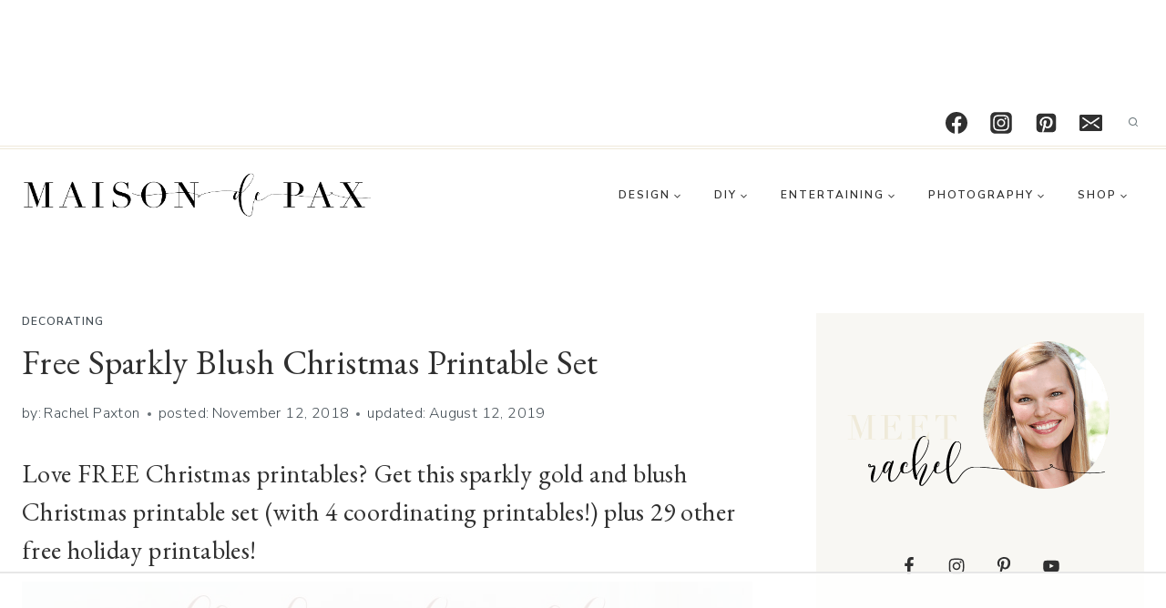

--- FILE ---
content_type: text/html
request_url: https://api.intentiq.com/profiles_engine/ProfilesEngineServlet?at=39&mi=10&dpi=936734067&pt=17&dpn=1&iiqidtype=2&iiqpcid=dcf6b00a-f38d-4b44-890b-a6994afeccd8&iiqpciddate=1768993078700&pcid=c37fb11e-3ee7-4523-931f-e220b5c4020c&idtype=3&gdpr=0&japs=false&jaesc=0&jafc=0&jaensc=0&jsver=0.33&testGroup=A&source=pbjs&ABTestingConfigurationSource=group&abtg=A&vrref=https%3A%2F%2Fwww.maisondepax.com
body_size: 56
content:
{"abPercentage":97,"adt":1,"ct":2,"isOptedOut":false,"data":{"eids":[]},"dbsaved":"false","ls":true,"cttl":86400000,"abTestUuid":"g_cc042343-80c3-47aa-876c-126941844e19","tc":9,"sid":1766481684}

--- FILE ---
content_type: text/html; charset=utf-8
request_url: https://www.google.com/recaptcha/api2/aframe
body_size: 269
content:
<!DOCTYPE HTML><html><head><meta http-equiv="content-type" content="text/html; charset=UTF-8"></head><body><script nonce="nyXKUZPcH0k0qRYJgWrS1Q">/** Anti-fraud and anti-abuse applications only. See google.com/recaptcha */ try{var clients={'sodar':'https://pagead2.googlesyndication.com/pagead/sodar?'};window.addEventListener("message",function(a){try{if(a.source===window.parent){var b=JSON.parse(a.data);var c=clients[b['id']];if(c){var d=document.createElement('img');d.src=c+b['params']+'&rc='+(localStorage.getItem("rc::a")?sessionStorage.getItem("rc::b"):"");window.document.body.appendChild(d);sessionStorage.setItem("rc::e",parseInt(sessionStorage.getItem("rc::e")||0)+1);localStorage.setItem("rc::h",'1768993098157');}}}catch(b){}});window.parent.postMessage("_grecaptcha_ready", "*");}catch(b){}</script></body></html>

--- FILE ---
content_type: text/css
request_url: https://ads.adthrive.com/sites/5526de8630e169703b905529/ads.min.css
body_size: 369
content:
.code-block-2{
Margin-left: -12px !important;
}

.adthrive-device-desktop .adthrive-recipe, 
.adthrive-device-tablet .adthrive-recipe {
  float: right;
  clear: right;
  margin-left: 10px;
}

.adthrive-stuck.adthrive-sticky.adthrive-header, .adthrive-stuck.adthrive-sticky.adthrive-sidebar {
    z-index: 999;
}

body.blog .adthrive-content, body.archive .adthrive-content, body.search .adthrive-content {
  grid-column: 1 / -1;
}

/* Top Center White Background */
.adthrive-collapse-mobile-background {
background-color: #fff!important;
}
.adthrive-top-collapse-close > svg > * {
stroke: black;
font-family: sans-serif;
}
.adthrive-top-collapse-wrapper-video-title,
.adthrive-top-collapse-wrapper-bar a a.adthrive-learn-more-link {
color: black!important;
}
/* END top center white background */

/* for final sticky SB */
.adthrive-sidebar.adthrive-stuck {
margin-top: 75px;
}
/* for ESSAs */
.adthrive-sticky-sidebar > div {
top: 75px!important;
}

/* Font Size */
body {
font-size:20px!important;
line-height:1.6;
}

--- FILE ---
content_type: text/plain
request_url: https://rtb.openx.net/openrtbb/prebidjs
body_size: -225
content:
{"id":"b31c92d3-b56c-4877-8b47-88bacc1da6a0","nbr":0}

--- FILE ---
content_type: text/plain
request_url: https://rtb.openx.net/openrtbb/prebidjs
body_size: -225
content:
{"id":"4cc94100-6495-4e95-86b1-581ad41d9ee4","nbr":0}

--- FILE ---
content_type: text/plain
request_url: https://rtb.openx.net/openrtbb/prebidjs
body_size: -225
content:
{"id":"c3d7e0e2-afcf-4f2b-adaf-b15b0e379f42","nbr":0}

--- FILE ---
content_type: text/plain
request_url: https://rtb.openx.net/openrtbb/prebidjs
body_size: -225
content:
{"id":"d13c824b-5dd6-4d43-afd2-142a0c286b59","nbr":0}

--- FILE ---
content_type: text/plain
request_url: https://rtb.openx.net/openrtbb/prebidjs
body_size: -225
content:
{"id":"750cec5a-1bd1-43c4-938f-8b35b30e38c1","nbr":0}

--- FILE ---
content_type: text/plain
request_url: https://rtb.openx.net/openrtbb/prebidjs
body_size: -225
content:
{"id":"440f854d-16ff-444f-8c3e-aeedf38d2af7","nbr":0}

--- FILE ---
content_type: text/plain
request_url: https://rtb.openx.net/openrtbb/prebidjs
body_size: -225
content:
{"id":"97022767-67b6-4e19-8ca2-9039c811b337","nbr":0}

--- FILE ---
content_type: text/plain
request_url: https://rtb.openx.net/openrtbb/prebidjs
body_size: -225
content:
{"id":"5201e798-486a-44be-a046-9a3b3de3fcb9","nbr":0}

--- FILE ---
content_type: text/plain
request_url: https://rtb.openx.net/openrtbb/prebidjs
body_size: -225
content:
{"id":"02aa00c8-5325-4f53-b7cb-87f2fd83ac5d","nbr":0}

--- FILE ---
content_type: text/plain
request_url: https://rtb.openx.net/openrtbb/prebidjs
body_size: -225
content:
{"id":"03432c9f-9abd-4eb4-b33f-ef414a7a96df","nbr":0}

--- FILE ---
content_type: text/plain
request_url: https://rtb.openx.net/openrtbb/prebidjs
body_size: -225
content:
{"id":"f0c78eaa-1650-4862-b227-10da6aebd30b","nbr":0}

--- FILE ---
content_type: text/plain; charset=utf-8
request_url: https://ads.adthrive.com/http-api/cv2
body_size: 3749
content:
{"om":["04897otm","0av741zl","0c45lfdk","0iyi1awv","0o3ed5fh","0p7rptpw","0sm4lr19","1028_8728253","10310289136970_462615833","10310289136970_579599725","10339421-5836009-0","10EXMYhNyHU","10ua7afe","11142692","11509227","11896988","12010080","12010088","12168663","12169133","124682_647","124684_190","124843_8","124844_21","124848_7","12850756","1374w81n","14xoyqyz","17_24632120","1kch9gc0","1ktgrre1","1zx7wzcw","202d4qe7","2132:45871983","2132:46038959","2179:588463996220411211","2249:567996566","2249:650628575","2249:674797947","2249:677340715","2249:691910064","2249:695781210","2249:696523934","2249:702927283","2249:703669956","2307:1kch9gc0","2307:2gev4xcy","2307:4b80jog8","2307:4qxmmgd2","2307:8i63s069","2307:8orkh93v","2307:96srbype","2307:9t6gmxuz","2307:a7w365s6","2307:dtm79nhf","2307:duxvs448","2307:e49ssopz","2307:fphs0z2t","2307:ge4000vb","2307:hd9823n8","2307:hn3eanl8","2307:hpybs82n","2307:jzqxffb2","2307:oyophs7h","2307:qjfdr99f","2307:u7p1kjgp","2307:wt0wmo2s","2409_15064_70_85809046","2409_25495_176_CR52092923","2409_25495_176_CR52092956","2409_25495_176_CR52092957","2409_25495_176_CR52092959","2409_25495_176_CR52150651","2409_25495_176_CR52175340","2409_25495_176_CR52186411","2409_91366_409_189392","247653151","247654825","25zkgjsh","2636_1101777_7764-1036207","2636_1101777_7764-1036209","2636_1101777_7764-1036210","2662_200562_8172724","2662_200562_8182931","2676:85402325","2676:85480699","2676:85807309","2676:85807320","2676:85807351","2676:86083000","2676:86434341","2676:86434469","2676:86434654","2676:86698143","2676:86698323","2676:86698441","2676:86698451","2676:86698455","2676:86739499","2715_9888_549410","2760:176_CR52092957","28929686","28933536","28u7c6ez","29102835","29414696","2974:8168475","2gev4xcy","2levso2o","2u65qoye","308_125203_16","308_125204_12","31qdo7ks","33604871","3490:CR52092923","3490:CR52178316","3490:CR52212687","3490:CR52212688","3490:CR52223725","3658_151356_1nswb35c","3702_139777_24765468","3702_139777_24765477","3702_139777_24765483","3702_139777_24765537","381513943572","3LMBEkP-wis","3v2n6fcp","409_192565","409_216326","409_216364","409_216366","409_216396","409_216406","409_216408","409_216416","409_220343","409_223589","409_223591","409_223599","409_225978","409_225988","409_225990","409_225992","409_226321","409_226332","409_226377","409_227223","409_227224","409_228054","409_228055","409_228065","409_228117","409_228346","409_228373","409_228380","409_228385","409_230728","42604842","458901553568","46074293","462615644","47370268","47869802","48449219","485027845327","49869013","4aqwokyz","4fk9nxse","4qxmmgd2","4tf43ao0","502806077","506236635","51372355","521_425_203615","521_425_203633","5316_139700_bd0b86af-29f5-418b-9bb4-3aa99ec783bd","5316_139700_cebab8a3-849f-4c71-9204-2195b7691600","5316_139700_e57da5d6-bc41-40d9-9688-87a11ae6ec85","53v6aquw","54639987","5510:c88kaley","5510:mznp7ktv","5510:ouycdkmq","5510:quk7w53j","55167461","55726194","557_409_216396","557_409_220139","557_409_220343","557_409_220344","557_409_220354","557_409_223589","557_409_223591","557_409_225988","557_409_226342","557_409_228054","557_409_228055","557_409_228059","557_409_228349","557_409_228354","557_409_228363","557_409_228370","557_409_228373","557_409_235268","558_93_duxvs448","56254251","56632486","588463996220411211","5a5vgxhj","5mh8a4a2","60360546","605367461","60618611","61210719","6126589193","61900466","61916211","61916223","61916225","61916229","61932920","61932925","61932957","62019681","62019933","6226505239","6226507991","6226530649","6226543495","6250_66552_T26310990","627290883","627309159","628015148","628222860","628360579","628622163","628622250","628683371","628687043","628687157","628803013","628841673","629009180","629167998","629168010","629168565","629171196","629171202","62981075","630137823","63058606","630928655","63gwykf6","63t6qg56","663293625","663293761","691722271","699557820","6b8inw6p","6n1cwui3","6tvpz4dn","700109383","700109389","700117704","701329615","702397981","702423494","705115233","705115332","705115523","705116521","705127202","70_85472806","70_85661853","724272994705","726223570444","730465715401","737408699958","7488qws5","74987676","74_18298350","7732580","7764-1036204","7764-1036207","7764-1036208","79096172","7969_149355_45871983","7a0tg1yi","7cmeqmw8","7xb3th35","80070365","80070376","80070391","80072816","80072821","80072836","80072847","80ec5mhd","8172737","8172741","82dcebc1-74dc-418b-aa0b-33ffab4192e7","83443874","83443888","83448034","83448051","84578143","84578144","85473586","85702055","86083186","86509229","86698323","8i63s069","8orkh93v","8u2upl8r","8w4klwi4","8z3l4rh4","9057/211d1f0fa71d1a58cabee51f2180e38f","9057/5f448328401da696520ae886a00965e2","96srbype","98xzy0ek","9d5f8vic","9nex8xyd","9r15vock","9t6gmxuz","SChQFAH8jTE","TUhCCxRjZNc","a0oxacu8","a4nw4c6t","a7w365s6","a7wye4jw","axw5pt53","bhcgvwxj","bmvwlypm","bn278v80","bpecuyjx","c1dt8zmk","c1hsjx06","c1u7ixf4","cbsyo811","cqant14y","cr-8us79ie6uatj","cr-okttwdu0ubwe","cymho2zs","d5jdnwtq","d9f6t30y","ddoadio1","dft15s69","djstahv8","dtm79nhf","duxvs448","et4j6229","eth6t645","f46gq7cs","fcn2zae1","fjp0ceax","fmbxvfw0","fmmrtnw7","fmuvtuv2","fphs0z2t","g2ozgyf2","g4kw4fir","gdh74n5j","ge4000vb","gn3plkq1","gnm8sidp","gsez3kpt","h0cw921b","hf9ak5dg","hqz7anxg","hwr63jqc","i2aglcoy","iu5svso2","izn7xb48","j39smngx","jd035jgw","kecbwzbd","klqiditz","l2j3rq3s","lc1wx7d6","lu0m1szw","m3128oiv","mznp7ktv","n3egwnq7","np9yfx64","nv0uqrqm","ocnesxs5","oee1864z","okem47bb","ot91zbhz","ouycdkmq","oyophs7h","piwneqqj","ppn03peq","pr3rk44v","q9I-eRux9vU","q9plh3qd","qM1pWMu_Q2s","qjfdr99f","qqvgscdx","quk7w53j","r3co354x","ra3bwev9","risjxoqk","rrlikvt1","rup4bwce","rxj4b6nw","s2ahu2ae","sagk476t","t4zab46q","t5kb9pme","t8qogbhp","t9j1q4x4","u3oyi6bb","u7p1kjgp","u863nap5","uf7vbcrs","ujl9wsn7","ujqkqtnh","v31rs2oq","v4rfqxto","v5w56b83","vk8u5qr9","wgs30pcg","wt0wmo2s","wvye2xa9","wylaon2e","xgjdt26g","xz9ajlkq","yi5c56c7","ziox91q0","zpm9ltrh","zvdz58bk","zw6jpag6","zxaju0ay","7979132","7979135"],"pmp":[],"adomains":["1md.org","a4g.com","about.bugmd.com","acelauncher.com","adameve.com","adelion.com","adp3.net","advenuedsp.com","aibidauction.com","aibidsrv.com","akusoli.com","allofmpls.org","arkeero.net","ato.mx","avazutracking.net","avid-ad-server.com","avid-adserver.com","avidadserver.com","aztracking.net","bc-sys.com","bcc-ads.com","bidderrtb.com","bidscube.com","bizzclick.com","bkserving.com","bksn.se","brightmountainads.com","bucksense.io","bugmd.com","ca.iqos.com","capitaloneshopping.com","cdn.dsptr.com","clarifion.com","clean.peebuster.com","cotosen.com","cs.money","cwkuki.com","dallasnews.com","dcntr-ads.com","decenterads.com","derila-ergo.com","dhgate.com","dhs.gov","digitaladsystems.com","displate.com","doyour.bid","dspbox.io","envisionx.co","ezmob.com","fla-keys.com","fmlabsonline.com","g123.jp","g2trk.com","gadgetslaboratory.com","gadmobe.com","getbugmd.com","goodtoknowthis.com","gov.il","grosvenorcasinos.com","guard.io","hero-wars.com","holts.com","howto5.io","http://bookstofilm.com/","http://countingmypennies.com/","http://fabpop.net/","http://folkaly.com/","http://gameswaka.com/","http://gowdr.com/","http://gratefulfinance.com/","http://outliermodel.com/","http://profitor.com/","http://tenfactorialrocks.com/","http://vovviral.com/","https://instantbuzz.net/","https://www.royalcaribbean.com/","ice.gov","imprdom.com","justanswer.com","liverrenew.com","longhornsnuff.com","lovehoney.com","lowerjointpain.com","lymphsystemsupport.com","meccabingo.com","media-servers.net","medimops.de","miniretornaveis.com","mobuppsrtb.com","motionspots.com","mygrizzly.com","myiq.com","myrocky.ca","national-lottery.co.uk","nbliver360.com","ndc.ajillionmax.com","nibblr-ai.com","niutux.com","nordicspirit.co.uk","notify.nuviad.com","notify.oxonux.com","own-imp.vrtzads.com","paperela.com","paradisestays.site","parasiterelief.com","peta.org","pfm.ninja","photoshelter.com","pixel.metanetwork.mobi","pixel.valo.ai","plannedparenthood.org","plf1.net","plt7.com","pltfrm.click","printwithwave.co","privacymodeweb.com","rangeusa.com","readywind.com","reklambids.com","ri.psdwc.com","royalcaribbean.com","royalcaribbean.com.au","rtb-adeclipse.io","rtb-direct.com","rtb.adx1.com","rtb.kds.media","rtb.reklambid.com","rtb.reklamdsp.com","rtb.rklmstr.com","rtbadtrading.com","rtbsbengine.com","rtbtradein.com","saba.com.mx","safevirus.info","securevid.co","seedtag.com","servedby.revive-adserver.net","shift.com","simple.life","smrt-view.com","swissklip.com","taboola.com","tel-aviv.gov.il","temu.com","theoceanac.com","track-bid.com","trackingintegral.com","trading-rtbg.com","trkbid.com","truthfinder.com","unoadsrv.com","usconcealedcarry.com","uuidksinc.net","vabilitytech.com","vashoot.com","vegogarden.com","viewtemplates.com","votervoice.net","vuse.com","waardex.com","wapstart.ru","wdc.go2trk.com","weareplannedparenthood.org","webtradingspot.com","www.royalcaribbean.com","xapads.com","xiaflex.com","yourchamilia.com"]}

--- FILE ---
content_type: text/plain
request_url: https://rtb.openx.net/openrtbb/prebidjs
body_size: -84
content:
{"id":"2619c049-05d4-4ecf-905b-8221bdb28e4f","nbr":0}

--- FILE ---
content_type: text/plain
request_url: https://rtb.openx.net/openrtbb/prebidjs
body_size: -225
content:
{"id":"1c59cffa-204d-469f-b958-c8696f3b3164","nbr":0}

--- FILE ---
content_type: text/plain
request_url: https://rtb.openx.net/openrtbb/prebidjs
body_size: -225
content:
{"id":"1d9c7879-acb8-419f-9693-f09d4084c404","nbr":0}

--- FILE ---
content_type: text/plain
request_url: https://rtb.openx.net/openrtbb/prebidjs
body_size: -225
content:
{"id":"02874eda-0a77-44f1-bb14-31bef744be3d","nbr":0}

--- FILE ---
content_type: text/plain
request_url: https://rtb.openx.net/openrtbb/prebidjs
body_size: -225
content:
{"id":"8798a1b6-b44b-45ac-ab1f-b6f4ad3f2d48","nbr":0}

--- FILE ---
content_type: text/plain; charset=UTF-8
request_url: https://at.teads.tv/fpc?analytics_tag_id=PUB_17002&tfpvi=&gdpr_consent=&gdpr_status=22&gdpr_reason=220&ccpa_consent=&sv=prebid-v1
body_size: 56
content:
NmZmYzllNGEtOTk2ZC00ZGNjLWI3ZTktNmQ3YWUzMzM4NTczIzgtMw==

--- FILE ---
content_type: text/plain
request_url: https://rtb.openx.net/openrtbb/prebidjs
body_size: -225
content:
{"id":"62d7cc6a-abd2-4ff9-a276-4e323b5202ca","nbr":0}